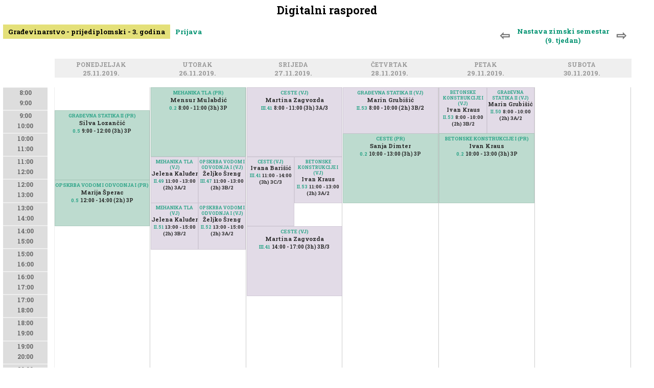

--- FILE ---
content_type: text/html; charset=UTF-8
request_url: https://raspored.gfos.hr/raspored/2019-11-25/&smjer=1&godina=3
body_size: 3824
content:
<!DOCTYPE html PUBLIC "-//W3C//DTD XHTML 1.0 Transitional//EN" "http://www.w3.org/TR/xhtml1/DTD/xhtml1-transitional.dtd">
<html xmlns="http://www.w3.org/1999/xhtml">

<head>
<title>Digitalni raspored GFOS</title>
<meta http-equiv="Content-Type" content="text/html;charset=UTF-8"/>
<!--Pozadina za mobilnu verziju Google Chrome adresne trake -->
<meta name="theme-color" content="#FFFFFF" >
<!-- Glavna definicija responzivnog dizajna, dalje pogledati u dizajn.css pod komentarom //RESPONZIVNI DIO -->
<meta name="viewport" content="width=device-width, initial-scale=1.0"/>
<!--Uključen font od http://www.gfos.unios.hr -->
<link href="https://fonts.googleapis.com/css?family=Roboto+Slab:700&amp;subset=latin,latin-ext" rel="stylesheet" type="text/css">
<!--Ikone library https://www.w3schools.com/w3css/w3css_icons.asp -->
<link rel="stylesheet" href="https://cdnjs.cloudflare.com/ajax/libs/font-awesome/4.7.0/css/font-awesome.min.css">
<!-- Uključivanje glavne dizajn datoteke za sučelja, forme, izbornik i tekstualni sadržaji -->
<link href="https://fonts.googleapis.com/icon?family=Material+Icons" rel="stylesheet">
<link rel="stylesheet" type="text/css" href="/src/dizajn.css" />

<script src="/js/jquery.js" type="text/javascript"></script>
<script src="/js/jquery.autosize.js" type="text/javascript"></script>

<script>
$(document).scroll(function () {
    var y = $(this).scrollTop();
    if (y > 300 ) {
        $('.navrh').fadeIn('slow');                
    } else {
        $('.navrh').fadeOut('slow');
    } 
});

jQuery(function () {
    jQuery('.navrh').click(function () {
                scrollToElement('.naslov', 800, -40);   
    })    
});

function scrollToElement(selector, time, verticalOffset) {
    time = typeof(time) != 'undefined' ? time : 1000;
    verticalOffset = typeof(verticalOffset) != 'undefined' ? verticalOffset : 0;
    element = $(selector);
    offset = element.offset();
    offsetTop = offset.top + verticalOffset;
    $('html, body').animate({
        scrollTop: offsetTop
    }, time);
}

</script>

</head>
<body>
<div id='sadrzaj'><h1 class='naslov'>Digitalni raspored</h1><link rel="stylesheet" type="text/css" href="/src/raspored.css" /><div id='res'></div><h3 class='odabir'><b class='odabir-tjedni'><a href='/raspored/2019-11-18/&smjer=1&godina=3' class='prije'>&#8678; </a><a href='/raspored/2019-11-25/&smjer=1&godina=3&kalendar#2019-11' 
style='text-align:center;padding:4px;'>Nastava zimski semestar <br />(9. tjedan)</a><a href='/raspored/2019-12-02/&smjer=1&godina=3' class='poslije'> &#8680;</a></b><a unselectable='on' class='linkodabirsmjera sel'>Građevinarstvo - prijediplomski  - 3. godina</a><a unselectable='on' href='/prijava?akgod=2025'>Prijava</a><div class='odabirdiv smjer '><div><p>Građevinarstvo <i style='font-size:70%;color:#aaa;'>prijediplomski (1)</i><br /><a  href='/raspored/2019-11-25&smjer=1&godina=1'>1. godina</a><a  href='/raspored/2019-11-25&smjer=1&godina=2'>2. godina</a><a class='selected' href='/raspored/2019-11-25&smjer=1&godina=3'>3. godina</a></p><p>Građevinarstvo <i style='font-size:70%;color:#aaa;'>prijediplomski (2)</i><br /><a  href='/raspored/2019-11-25&smjer=2&godina=1'>1. godina</a><a  href='/raspored/2019-11-25&smjer=2&godina=2'>2. godina</a><a  href='/raspored/2019-11-25&smjer=2&godina=3'>3. godina</a></p><p>Građevinarstvo - izvanredni <i style='font-size:70%;color:#aaa;'>prijediplomski (3)</i><br /><a  href='/raspored/2019-11-25&smjer=3&godina=1'>1. godina</a><a  href='/raspored/2019-11-25&smjer=3&godina=2'>2. godina</a><a  href='/raspored/2019-11-25&smjer=3&godina=3'>3. godina</a></p><p>Građevinarstvo, modul Nosive konstrukcije <i style='font-size:70%;color:#aaa;'>diplomski (5)</i><br /><a  href='/raspored/2019-11-25&smjer=5&godina=1'>1. godina</a><a  href='/raspored/2019-11-25&smjer=5&godina=2'>2. godina</a></p><p>Građevinarstvo, modul Organizacija, tehnologija i menadžment građenja <i style='font-size:70%;color:#aaa;'>diplomski (6)</i><br /><a  href='/raspored/2019-11-25&smjer=6&godina=1'>1. godina</a><a  href='/raspored/2019-11-25&smjer=6&godina=2'>2. godina</a></p><p>Građevinarstvo, modul Hidrotehnika <i style='font-size:70%;color:#aaa;'>diplomski (7)</i><br /><a  href='/raspored/2019-11-25&smjer=7&godina=1'>1. godina</a><a  href='/raspored/2019-11-25&smjer=7&godina=2'>2. godina</a></p><p>Građevinarstvo, modul Vođenje građenja, nadzor i održavanje građevina - izvanredni <i style='font-size:70%;color:#aaa;'>specijalistički diplomski (8)</i><br /><a  href='/raspored/2019-11-25&smjer=8&godina=1'>1. godina</a><a  href='/raspored/2019-11-25&smjer=8&godina=2'>2. godina</a></p><p>Građevinarstvo, modul Prometnice <i style='font-size:70%;color:#aaa;'>diplomski (9)</i><br /><a  href='/raspored/2019-11-25&smjer=9&godina=1'>1. godina</a><a  href='/raspored/2019-11-25&smjer=9&godina=2'>2. godina</a></p><p>Građevinarstvo <i style='font-size:70%;color:#aaa;'>poslijediplomski doktorski (10)</i><br /><a  href='/raspored/2019-11-25&smjer=10&godina=1'>1. godina</a><a  href='/raspored/2019-11-25&smjer=10&godina=2'>2. godina</a><a  href='/raspored/2019-11-25&smjer=10&godina=3'>3. godina</a></p><p>Arhitektura i urbanizam <i style='font-size:70%;color:#aaa;'> (11)</i><br /><a  href='/raspored/2019-11-25&smjer=11&godina=1'>1. godina</a><a  href='/raspored/2019-11-25&smjer=11&godina=2'>2. godina</a><a  href='/raspored/2019-11-25&smjer=11&godina=3'>3. godina</a></p><p>Razlikovna godina za stjecanje uvjeta za upis na sveučilišni diplomski studij Građevinarstvo <i style='font-size:70%;color:#aaa;'>diplomski (12)</i><br /><a  href='/raspored/2019-11-25&smjer=12&godina=1'>1. godina</a></p><p>Građevinarstvo - izvanredni <i style='font-size:70%;color:#aaa;'>doktorski (13)</i><br /><a  href='/raspored/2019-11-25&smjer=13&godina=1'>1. godina</a><a  href='/raspored/2019-11-25&smjer=13&godina=2'>2. godina</a><a  href='/raspored/2019-11-25&smjer=13&godina=3'>3. godina</a></p><p>Građevinarstvo <i style='font-size:70%;color:#aaa;'>prijediplomski (14)</i><br /><a  href='/raspored/2019-11-25&smjer=14&godina=1'>1. godina</a><a  href='/raspored/2019-11-25&smjer=14&godina=2'>2. godina</a><a  href='/raspored/2019-11-25&smjer=14&godina=3'>3. godina</a></p><p>Građevinarstvo <i style='font-size:70%;color:#aaa;'>prijediplomski (15)</i><br /><a  href='/raspored/2019-11-25&smjer=15&godina=1'>1. godina</a><a  href='/raspored/2019-11-25&smjer=15&godina=2'>2. godina</a><a  href='/raspored/2019-11-25&smjer=15&godina=3'>3. godina</a></p><p>Građevinarstvo - izvanredni <i style='font-size:70%;color:#aaa;'>prijediplomski (16)</i><br /><a  href='/raspored/2019-11-25&smjer=16&godina=1'>1. godina</a><a  href='/raspored/2019-11-25&smjer=16&godina=2'>2. godina</a><a  href='/raspored/2019-11-25&smjer=16&godina=3'>3. godina</a></p></div></div></h3><script> $('.linkodabirsmjera').click(function(){ $('.odabirdiv.unos').removeClass('otvori'); $('.odabirdiv.nastavnici').removeClass('otvori');
 $('.odabirdiv.smjer').toggleClass('otvori'); }); </script><script> $('.filternastavniklink').click(function(){ 
$('.odabirdiv.prostorije').removeClass('otvori');
$('.odabirdiv.konflikti').removeClass('otvori');
$('.odabirdiv.unos').removeClass('otvori');
$('.odabirdiv.vrstenastave').removeClass('otvori');

$('.odabirdiv.nastavnici').toggleClass('otvori'); 
$('.odabirdiv.nastavnici').load('/src/kreiranjerasporeda-nastavnici.php?akgod=2025&q=/raspored/2019-11-25'); }); </script><script> $('.filterprostorijelink').click(function(){ $('.odabirdiv.prostorije').toggleClass('otvori'); 
$('.odabirdiv.prostorije').load('/src/kreiranjerasporeda-prostorije.php?akgod=2025&dan=2019-11-25&q=/raspored/2019-11-25'); }); </script><div class='raspored-zaglavlje'><div class='vrijeme javno'><div class='naziv-dan ' style='width:8%;'>
<a class='anchor' name='&nbsp;'></a>
<a style='' href='#&nbsp;' 
name=''>&nbsp;&nbsp;&nbsp;<p></p></a></div></div><div class='dan'><div class='naziv-dan ' style='width:15%;'>
<a class='anchor' name='Pon'></a>
<a style='' href='#Pon' 
name='2019-11-25'>Ponedjeljak&nbsp;&nbsp;<p>25.11.2019.</p></a></div></div><div class='dan'><div class='naziv-dan ' style='width:15%;'>
<a class='anchor' name='Uto'></a>
<a style='' href='#Uto' 
name='2019-11-26'>Utorak&nbsp;&nbsp;<p>26.11.2019.</p></a></div></div><div class='dan'><div class='naziv-dan ' style='width:15%;'>
<a class='anchor' name='Sri'></a>
<a style='' href='#Sri' 
name='2019-11-27'>Srijeda&nbsp;&nbsp;<p>27.11.2019.</p></a></div></div><div class='dan'><div class='naziv-dan ' style='width:15%;'>
<a class='anchor' name='Cet'></a>
<a style='' href='#Cet' 
name='2019-11-28'>Četvrtak&nbsp;&nbsp;<p>28.11.2019.</p></a></div></div><div class='dan'><div class='naziv-dan ' style='width:15%;'>
<a class='anchor' name='Pet'></a>
<a style='' href='#Pet' 
name='2019-11-29'>Petak&nbsp;&nbsp;<p>29.11.2019.</p></a></div></div><div class='dan'><div class='naziv-dan ' style='width:15%;'>
<a class='anchor' name='Sub'></a>
<a style='' href='#Sub' 
name='2019-11-30'>Subota&nbsp;&nbsp;<p>30.11.2019.</p></a></div></div></div><div style='float:left;width:100%;'><div class='raspored' id='raspored' style='width:99%;'><div class='vrijeme'><a name='d'></a><h2 class='naslov-dan mobitel'>&nbsp; <br /> 01.01.1970.</h2><div class='tok' style='height:635px;'><div class='satnica'>8:00<br />9:00</div><div class='satnica'>9:00<br />10:00</div><div class='satnica'>10:00<br />11:00</div><div class='satnica'>11:00<br />12:00</div><div class='satnica'>12:00<br />13:00</div><div class='satnica'>13:00<br />14:00</div><div class='satnica'>14:00<br />15:00</div><div class='satnica'>15:00<br />16:00</div><div class='satnica'>16:00<br />17:00</div><div class='satnica'>17:00<br />18:00</div><div class='satnica'>18:00<br />19:00</div><div class='satnica'>19:00<br />20:00</div><div class='satnica'>20:00<br />21:00</div><div class='satnica'>21:00<br />22:00</div></div></div><div class='dan'><a name='d2019-11-25'></a><h2 class='naslov-dan mobitel'>Ponedjeljak <br /> 25.11.2019.</h2><div class='satnica mobitel' style='height:635px;'><div class='satnica' >8:00<br />9:00</div><div class='satnica' >9:00<br />10:00</div><div class='satnica' >10:00<br />11:00</div><div class='satnica' >11:00<br />12:00</div><div class='satnica' >12:00<br />13:00</div><div class='satnica' >13:00<br />14:00</div><div class='satnica' >14:00<br />15:00</div><div class='satnica' >15:00<br />16:00</div><div class='satnica' >16:00<br />17:00</div><div class='satnica' >17:00<br />18:00</div><div class='satnica' >18:00<br />19:00</div><div class='satnica' >19:00<br />20:00</div><div class='satnica' >20:00<br />21:00</div><div class='satnica' >21:00<br />22:00</div></div><div class='tok' style='height:635px;'><div class='dogadaj-prikaz p11701 ' style='left:0%;top:7.14286%;width:99%;height:21.228571428571%;
background:        rgba(177, 213, 198, 1.0);
border:0.4px solid rgba(157, 193, 178, 1.0);
font-size:85% !important;text-align:center;'>
<a href='/raspored/2019-11-25&smjer=1&godina=3&id=11701' 
style='float:left;width:100%;font-size:85% !important;margin:3px 0 0 0;padding:0;'
>GRAĐEVNA STATIKA II (PR)</a>Silva Lozančić<br /><a href='/raspored/2019-11-25&prostorija=49' class='odabir-prostorije 11701' style='font-size:85% !important;'
style='width:auto;color:#000;padding:0;'>0.5</a>
<b> 9:00 - 12:00 (3h) 3P </b></div><div class='dogadaj-prikaz p11702 ' style='left:0%;top:28.57143%;width:99%;height:14.085714285714%;
background:        rgba(177, 213, 198, 1.0);
border:0.4px solid rgba(157, 193, 178, 1.0);
font-size:85% !important;text-align:center;'>
<a href='/raspored/2019-11-25&smjer=1&godina=3&id=11702' 
style='float:left;width:100%;font-size:85% !important;margin:3px 0 0 0;padding:0;'
>OPSKRBA VODOM I ODVODNJA I (PR)</a>Marija Šperac<br /><a href='/raspored/2019-11-25&prostorija=49' class='odabir-prostorije 11702' style='font-size:85% !important;'
style='width:auto;color:#000;padding:0;'>0.5</a>
<b> 12:00 - 14:00 (2h) 3P </b></div></div></div><div class='dan'><a name='d2019-11-26'></a><h2 class='naslov-dan mobitel'>Utorak <br /> 26.11.2019.</h2><div class='satnica mobitel' style='height:635px;'><div class='satnica' >8:00<br />9:00</div><div class='satnica' >9:00<br />10:00</div><div class='satnica' >10:00<br />11:00</div><div class='satnica' >11:00<br />12:00</div><div class='satnica' >12:00<br />13:00</div><div class='satnica' >13:00<br />14:00</div><div class='satnica' >14:00<br />15:00</div><div class='satnica' >15:00<br />16:00</div><div class='satnica' >16:00<br />17:00</div><div class='satnica' >17:00<br />18:00</div><div class='satnica' >18:00<br />19:00</div><div class='satnica' >19:00<br />20:00</div><div class='satnica' >20:00<br />21:00</div><div class='satnica' >21:00<br />22:00</div></div><div class='tok' style='height:635px;'><div class='dogadaj-prikaz p11687 ' style='left:0%;top:0%;width:99%;height:21.228571428571%;
background:        rgba(177, 213, 198, 1.0);
border:0.4px solid rgba(157, 193, 178, 1.0);
font-size:85% !important;text-align:center;'>
<a href='/raspored/2019-11-25&smjer=1&godina=3&id=11687' 
style='float:left;width:100%;font-size:85% !important;margin:3px 0 0 0;padding:0;'
>MEHANIKA TLA (PR)</a>Mensur Mulabdić<br /><a href='/raspored/2019-11-25&prostorija=46' class='odabir-prostorije 11687' style='font-size:85% !important;'
style='width:auto;color:#000;padding:0;'>0.2</a>
<b> 8:00 - 11:00 (3h) 3P </b></div><div class='dogadaj-prikaz p11688 ' style='left:0%;top:21.42857%;width:49%;height:14.085714285714%;
background:        rgba(221, 213, 227, 1.0);
border:0.4px solid rgba(201, 193, 207, 1.0);
font-size:82% !important;text-align:center;'>
<a href='/raspored/2019-11-25&smjer=1&godina=3&id=11688' 
style='float:left;width:100%;font-size:82% !important;margin:3px 0 0 0;padding:0;'
>MEHANIKA TLA (VJ)</a>Jelena Kaluđer<br /><a href='/raspored/2019-11-25&prostorija=54' class='odabir-prostorije 11688' style='font-size:82% !important;'
style='width:auto;color:#000;padding:0;'>II.49</a>
<b> 11:00 - 13:00 (2h) 3A/2 </b></div><div class='dogadaj-prikaz p11689 ' style='left:50%;top:21.42857%;width:49%;height:14.085714285714%;
background:        rgba(221, 213, 227, 1.0);
border:0.4px solid rgba(201, 193, 207, 1.0);
font-size:82% !important;text-align:center;'>
<a href='/raspored/2019-11-25&smjer=1&godina=3&id=11689' 
style='float:left;width:100%;font-size:82% !important;margin:3px 0 0 0;padding:0;'
>OPSKRBA VODOM I ODVODNJA I (VJ)</a>Željko Šreng<br /><a href='/raspored/2019-11-25&prostorija=67' class='odabir-prostorije 11689' style='font-size:82% !important;'
style='width:auto;color:#000;padding:0;'>III.47</a>
<b> 11:00 - 13:00 (2h) 3B/2 </b></div><div class='dogadaj-prikaz p11690 ' style='left:50%;top:35.71429%;width:49%;height:14.085714285714%;
background:        rgba(221, 213, 227, 1.0);
border:0.4px solid rgba(201, 193, 207, 1.0);
font-size:82% !important;text-align:center;'>
<a href='/raspored/2019-11-25&smjer=1&godina=3&id=11690' 
style='float:left;width:100%;font-size:82% !important;margin:3px 0 0 0;padding:0;'
>OPSKRBA VODOM I ODVODNJA I (VJ)</a>Željko Šreng<br /><a href='/raspored/2019-11-25&prostorija=57' class='odabir-prostorije 11690' style='font-size:82% !important;'
style='width:auto;color:#000;padding:0;'>II.52</a>
<b> 13:00 - 15:00 (2h) 3A/2 </b></div><div class='dogadaj-prikaz p11691 ' style='left:0%;top:35.71429%;width:49%;height:14.085714285714%;
background:        rgba(221, 213, 227, 1.0);
border:0.4px solid rgba(201, 193, 207, 1.0);
font-size:82% !important;text-align:center;'>
<a href='/raspored/2019-11-25&smjer=1&godina=3&id=11691' 
style='float:left;width:100%;font-size:82% !important;margin:3px 0 0 0;padding:0;'
>MEHANIKA TLA (VJ)</a>Jelena Kaluđer<br /><a href='/raspored/2019-11-25&prostorija=56' class='odabir-prostorije 11691' style='font-size:82% !important;'
style='width:auto;color:#000;padding:0;'>II.51</a>
<b> 13:00 - 15:00 (2h) 3B/2 </b></div></div></div><div class='dan'><a name='d2019-11-27'></a><h2 class='naslov-dan mobitel'>Srijeda <br /> 27.11.2019.</h2><div class='satnica mobitel' style='height:635px;'><div class='satnica' >8:00<br />9:00</div><div class='satnica' >9:00<br />10:00</div><div class='satnica' >10:00<br />11:00</div><div class='satnica' >11:00<br />12:00</div><div class='satnica' >12:00<br />13:00</div><div class='satnica' >13:00<br />14:00</div><div class='satnica' >14:00<br />15:00</div><div class='satnica' >15:00<br />16:00</div><div class='satnica' >16:00<br />17:00</div><div class='satnica' >17:00<br />18:00</div><div class='satnica' >18:00<br />19:00</div><div class='satnica' >19:00<br />20:00</div><div class='satnica' >20:00<br />21:00</div><div class='satnica' >21:00<br />22:00</div></div><div class='tok' style='height:635px;'><div class='dogadaj-prikaz p11693 ' style='left:0%;top:21.42857%;width:49%;height:21.228571428571%;
background:        rgba(221, 213, 227, 1.0);
border:0.4px solid rgba(201, 193, 207, 1.0);
font-size:82% !important;text-align:center;'>
<a href='/raspored/2019-11-25&smjer=1&godina=3&id=11693' 
style='float:left;width:100%;font-size:82% !important;margin:3px 0 0 0;padding:0;'
>CESTE (VJ)</a>Ivana Barišić<br /><a href='/raspored/2019-11-25&prostorija=61' class='odabir-prostorije 11693' style='font-size:82% !important;'
style='width:auto;color:#000;padding:0;'>III.41</a>
<b> 11:00 - 14:00 (3h) 3C/3 </b></div><div class='dogadaj-prikaz p11694 ' style='left:50%;top:21.42857%;width:49%;height:14.085714285714%;
background:        rgba(221, 213, 227, 1.0);
border:0.4px solid rgba(201, 193, 207, 1.0);
font-size:82% !important;text-align:center;'>
<a href='/raspored/2019-11-25&smjer=1&godina=3&id=11694' 
style='float:left;width:100%;font-size:82% !important;margin:3px 0 0 0;padding:0;'
>BETONSKE KONSTRUKCIJE I (VJ)</a>Ivan Kraus<br /><a href='/raspored/2019-11-25&prostorija=58' class='odabir-prostorije 11694' style='font-size:82% !important;'
style='width:auto;color:#000;padding:0;'>II.53</a>
<b> 11:00 - 13:00 (2h) 3A/2 </b></div><div class='dogadaj-prikaz p11695 ' style='left:0%;top:42.85714%;width:99%;height:21.228571428571%;
background:        rgba(221, 213, 227, 1.0);
border:0.4px solid rgba(201, 193, 207, 1.0);
font-size:85% !important;text-align:center;'>
<a href='/raspored/2019-11-25&smjer=1&godina=3&id=11695' 
style='float:left;width:100%;font-size:85% !important;margin:3px 0 0 0;padding:0;'
>CESTE (VJ)</a>Martina Zagvozda<br /><a href='/raspored/2019-11-25&prostorija=61' class='odabir-prostorije 11695' style='font-size:85% !important;'
style='width:auto;color:#000;padding:0;'>III.41</a>
<b> 14:00 - 17:00 (3h) 3B/3 </b></div><div class='dogadaj-prikaz p11697 ' style='left:0%;top:0%;width:99%;height:21.228571428571%;
background:        rgba(221, 213, 227, 1.0);
border:0.4px solid rgba(201, 193, 207, 1.0);
font-size:85% !important;text-align:center;'>
<a href='/raspored/2019-11-25&smjer=1&godina=3&id=11697' 
style='float:left;width:100%;font-size:85% !important;margin:3px 0 0 0;padding:0;'
>CESTE (VJ)</a>Martina Zagvozda<br /><a href='/raspored/2019-11-25&prostorija=61' class='odabir-prostorije 11697' style='font-size:85% !important;'
style='width:auto;color:#000;padding:0;'>III.41</a>
<b> 8:00 - 11:00 (3h) 3A/3 </b></div></div></div><div class='dan'><a name='d2019-11-28'></a><h2 class='naslov-dan mobitel'>Četvrtak <br /> 28.11.2019.</h2><div class='satnica mobitel' style='height:635px;'><div class='satnica' >8:00<br />9:00</div><div class='satnica' >9:00<br />10:00</div><div class='satnica' >10:00<br />11:00</div><div class='satnica' >11:00<br />12:00</div><div class='satnica' >12:00<br />13:00</div><div class='satnica' >13:00<br />14:00</div><div class='satnica' >14:00<br />15:00</div><div class='satnica' >15:00<br />16:00</div><div class='satnica' >16:00<br />17:00</div><div class='satnica' >17:00<br />18:00</div><div class='satnica' >18:00<br />19:00</div><div class='satnica' >19:00<br />20:00</div><div class='satnica' >20:00<br />21:00</div><div class='satnica' >21:00<br />22:00</div></div><div class='tok' style='height:635px;'><div class='dogadaj-prikaz p11692 ' style='left:0%;top:14.28571%;width:99%;height:21.228571428571%;
background:        rgba(177, 213, 198, 1.0);
border:0.4px solid rgba(157, 193, 178, 1.0);
font-size:85% !important;text-align:center;'>
<a href='/raspored/2019-11-25&smjer=1&godina=3&id=11692' 
style='float:left;width:100%;font-size:85% !important;margin:3px 0 0 0;padding:0;'
>CESTE (PR)</a>Sanja Dimter<br /><a href='/raspored/2019-11-25&prostorija=46' class='odabir-prostorije 11692' style='font-size:85% !important;'
style='width:auto;color:#000;padding:0;'>0.2</a>
<b> 10:00 - 13:00 (3h) 3P </b></div><div class='dogadaj-prikaz p11696 ' style='left:0%;top:0%;width:99%;height:14.085714285714%;
background:        rgba(221, 213, 227, 1.0);
border:0.4px solid rgba(201, 193, 207, 1.0);
font-size:85% !important;text-align:center;'>
<a href='/raspored/2019-11-25&smjer=1&godina=3&id=11696' 
style='float:left;width:100%;font-size:85% !important;margin:3px 0 0 0;padding:0;'
>GRAĐEVNA STATIKA II (VJ)</a>Marin Grubišić<br /><a href='/raspored/2019-11-25&prostorija=58' class='odabir-prostorije 11696' style='font-size:85% !important;'
style='width:auto;color:#000;padding:0;'>II.53</a>
<b> 8:00 - 10:00 (2h) 3B/2 </b></div></div></div><div class='dan'><a name='d2019-11-29'></a><h2 class='naslov-dan mobitel'>Petak <br /> 29.11.2019.</h2><div class='satnica mobitel' style='height:635px;'><div class='satnica' >8:00<br />9:00</div><div class='satnica' >9:00<br />10:00</div><div class='satnica' >10:00<br />11:00</div><div class='satnica' >11:00<br />12:00</div><div class='satnica' >12:00<br />13:00</div><div class='satnica' >13:00<br />14:00</div><div class='satnica' >14:00<br />15:00</div><div class='satnica' >15:00<br />16:00</div><div class='satnica' >16:00<br />17:00</div><div class='satnica' >17:00<br />18:00</div><div class='satnica' >18:00<br />19:00</div><div class='satnica' >19:00<br />20:00</div><div class='satnica' >20:00<br />21:00</div><div class='satnica' >21:00<br />22:00</div></div><div class='tok' style='height:635px;'><div class='dogadaj-prikaz p11698 ' style='left:0%;top:0%;width:49%;height:14.085714285714%;
background:        rgba(221, 213, 227, 1.0);
border:0.4px solid rgba(201, 193, 207, 1.0);
font-size:82% !important;text-align:center;'>
<a href='/raspored/2019-11-25&smjer=1&godina=3&id=11698' 
style='float:left;width:100%;font-size:82% !important;margin:3px 0 0 0;padding:0;'
>BETONSKE KONSTRUKCIJE I (VJ)</a>Ivan Kraus<br /><a href='/raspored/2019-11-25&prostorija=58' class='odabir-prostorije 11698' style='font-size:82% !important;'
style='width:auto;color:#000;padding:0;'>II.53</a>
<b> 8:00 - 10:00 (2h) 3B/2 </b></div><div class='dogadaj-prikaz p11699 ' style='left:50%;top:0%;width:49%;height:14.085714285714%;
background:        rgba(221, 213, 227, 1.0);
border:0.4px solid rgba(201, 193, 207, 1.0);
font-size:82% !important;text-align:center;'>
<a href='/raspored/2019-11-25&smjer=1&godina=3&id=11699' 
style='float:left;width:100%;font-size:82% !important;margin:3px 0 0 0;padding:0;'
>GRAĐEVNA STATIKA II (VJ)</a>Marin Grubišić<br /><a href='/raspored/2019-11-25&prostorija=55' class='odabir-prostorije 11699' style='font-size:82% !important;'
style='width:auto;color:#000;padding:0;'>II.50</a>
<b> 8:00 - 10:00 (2h) 3A/2 </b></div><div class='dogadaj-prikaz p11700 ' style='left:0%;top:14.28571%;width:99%;height:21.228571428571%;
background:        rgba(177, 213, 198, 1.0);
border:0.4px solid rgba(157, 193, 178, 1.0);
font-size:85% !important;text-align:center;'>
<a href='/raspored/2019-11-25&smjer=1&godina=3&id=11700' 
style='float:left;width:100%;font-size:85% !important;margin:3px 0 0 0;padding:0;'
>BETONSKE KONSTRUKCIJE I (PR)</a>Ivan Kraus<br /><a href='/raspored/2019-11-25&prostorija=46' class='odabir-prostorije 11700' style='font-size:85% !important;'
style='width:auto;color:#000;padding:0;'>0.2</a>
<b> 10:00 - 13:00 (3h) 3P </b></div></div></div><div class='dan'><a name='d2019-11-30'></a><h2 class='naslov-dan mobitel'>Subota <br /> 30.11.2019.</h2><div class='satnica mobitel' style='height:635px;'><div class='satnica' >8:00<br />9:00</div><div class='satnica' >9:00<br />10:00</div><div class='satnica' >10:00<br />11:00</div><div class='satnica' >11:00<br />12:00</div><div class='satnica' >12:00<br />13:00</div><div class='satnica' >13:00<br />14:00</div><div class='satnica' >14:00<br />15:00</div><div class='satnica' >15:00<br />16:00</div><div class='satnica' >16:00<br />17:00</div><div class='satnica' >17:00<br />18:00</div><div class='satnica' >18:00<br />19:00</div><div class='satnica' >19:00<br />20:00</div><div class='satnica' >20:00<br />21:00</div><div class='satnica' >21:00<br />22:00</div></div><div class='tok' style='height:635px;'></div></div></div></div><script>
jQuery(function () {
    jQuery('.dogadaj-prikaz').click(function () {
            ovaj = $(this);
        $('.dogadaj-prikaz').not(ovaj).removeClass('move');            
        $(this).addClass('move');
        $('.odabirdiv').removeClass('otvori');                      
                return false;
    })
});
jQuery(function () {
    jQuery('.tok').click(function () {
            ovaj = $(this);
        $('.dogadaj-prikaz').not(ovaj).removeClass('move');
        $('.prostorija').not(ovaj).removeClass('prikazi');  
        $('.odabirdiv').removeClass('otvori');                                        
                return false;
    })
});
</script>
Niste prijavljeni. <a href='/prijava'>Prijava</a></div><a class='navrh'><img src='/slike/navrh.png' /></a></body></html>